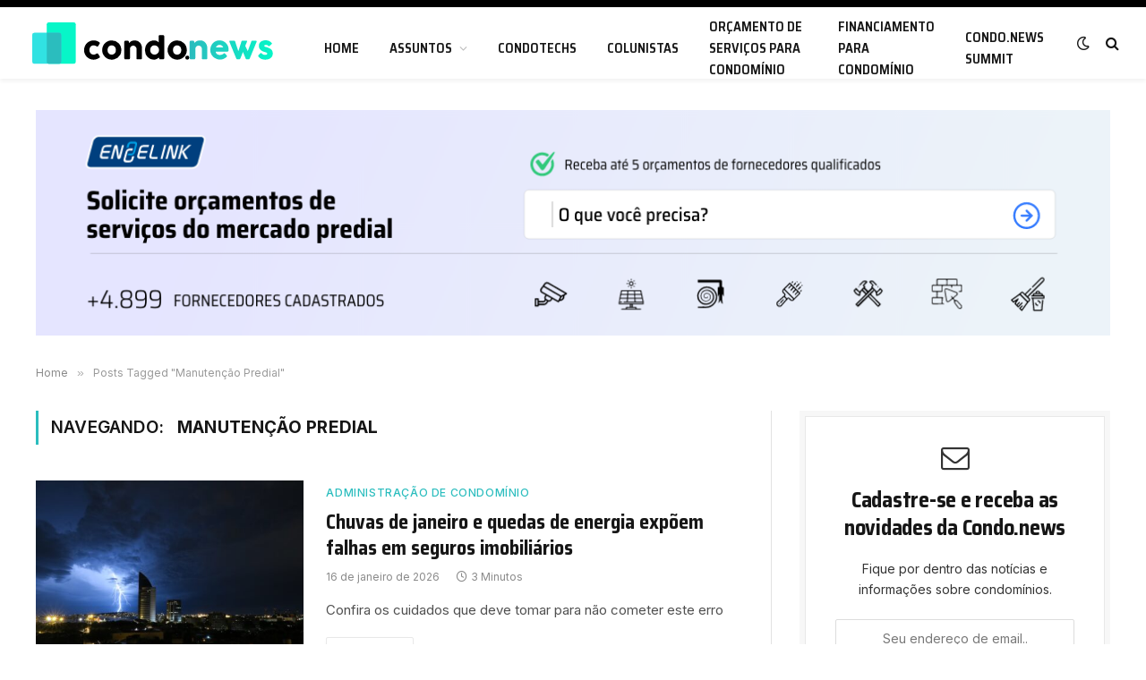

--- FILE ---
content_type: text/html; charset=UTF-8
request_url: https://condo.news/tag/manutencao-predial/
body_size: 65732
content:
<!DOCTYPE html>
<html lang="pt-BR" class="s-light site-s-light">

<head>

	<meta charset="UTF-8" />
	<meta name="viewport" content="width=device-width, initial-scale=1" />
	<title>Manutenção Predial &#8211; Condo.news</title><link rel="preload" as="font" href="https://condo.news/wp-content/themes/condonews/css/icons/fonts/ts-icons.woff2?v2.2" type="font/woff2" crossorigin="anonymous" />
<meta name='robots' content='max-image-preview:large' />
<link rel='dns-prefetch' href='//maxcdn.bootstrapcdn.com' />
<link rel='dns-prefetch' href='//fonts.googleapis.com' />
<link rel='dns-prefetch' href='//s.w.org' />
<link rel="alternate" type="application/rss+xml" title="Feed para Condo.news &raquo;" href="https://condo.news/feed/" />
<link rel="alternate" type="application/rss+xml" title="Feed de comentários para Condo.news &raquo;" href="https://condo.news/comments/feed/" />
<link rel="alternate" type="application/rss+xml" title="Feed de tag para Condo.news &raquo; Manutenção Predial" href="https://condo.news/tag/manutencao-predial/feed/" />
<link rel="alternate" type="application/rss+xml" title="Condo.news &raquo; Stories Feed" href="https://condo.news/web-stories/feed/">		<script type="text/javascript">
			window._wpemojiSettings = {"baseUrl":"https:\/\/s.w.org\/images\/core\/emoji\/13.1.0\/72x72\/","ext":".png","svgUrl":"https:\/\/s.w.org\/images\/core\/emoji\/13.1.0\/svg\/","svgExt":".svg","source":{"concatemoji":"https:\/\/condo.news\/wp-includes\/js\/wp-emoji-release.min.js?ver=5.8.3"}};
			!function(e,a,t){var n,r,o,i=a.createElement("canvas"),p=i.getContext&&i.getContext("2d");function s(e,t){var a=String.fromCharCode;p.clearRect(0,0,i.width,i.height),p.fillText(a.apply(this,e),0,0);e=i.toDataURL();return p.clearRect(0,0,i.width,i.height),p.fillText(a.apply(this,t),0,0),e===i.toDataURL()}function c(e){var t=a.createElement("script");t.src=e,t.defer=t.type="text/javascript",a.getElementsByTagName("head")[0].appendChild(t)}for(o=Array("flag","emoji"),t.supports={everything:!0,everythingExceptFlag:!0},r=0;r<o.length;r++)t.supports[o[r]]=function(e){if(!p||!p.fillText)return!1;switch(p.textBaseline="top",p.font="600 32px Arial",e){case"flag":return s([127987,65039,8205,9895,65039],[127987,65039,8203,9895,65039])?!1:!s([55356,56826,55356,56819],[55356,56826,8203,55356,56819])&&!s([55356,57332,56128,56423,56128,56418,56128,56421,56128,56430,56128,56423,56128,56447],[55356,57332,8203,56128,56423,8203,56128,56418,8203,56128,56421,8203,56128,56430,8203,56128,56423,8203,56128,56447]);case"emoji":return!s([10084,65039,8205,55357,56613],[10084,65039,8203,55357,56613])}return!1}(o[r]),t.supports.everything=t.supports.everything&&t.supports[o[r]],"flag"!==o[r]&&(t.supports.everythingExceptFlag=t.supports.everythingExceptFlag&&t.supports[o[r]]);t.supports.everythingExceptFlag=t.supports.everythingExceptFlag&&!t.supports.flag,t.DOMReady=!1,t.readyCallback=function(){t.DOMReady=!0},t.supports.everything||(n=function(){t.readyCallback()},a.addEventListener?(a.addEventListener("DOMContentLoaded",n,!1),e.addEventListener("load",n,!1)):(e.attachEvent("onload",n),a.attachEvent("onreadystatechange",function(){"complete"===a.readyState&&t.readyCallback()})),(n=t.source||{}).concatemoji?c(n.concatemoji):n.wpemoji&&n.twemoji&&(c(n.twemoji),c(n.wpemoji)))}(window,document,window._wpemojiSettings);
		</script>
		<style type="text/css">
img.wp-smiley,
img.emoji {
	display: inline !important;
	border: none !important;
	box-shadow: none !important;
	height: 1em !important;
	width: 1em !important;
	margin: 0 .07em !important;
	vertical-align: -0.1em !important;
	background: none !important;
	padding: 0 !important;
}
</style>
	<link rel='stylesheet' id='wp-block-library-css'  href='https://condo.news/wp-includes/css/dist/block-library/style.min.css?ver=5.8.3' type='text/css' media='all' />
<link rel='stylesheet' id='wp-components-css'  href='https://condo.news/wp-includes/css/dist/components/style.min.css?ver=5.8.3' type='text/css' media='all' />
<link rel='stylesheet' id='wp-block-editor-css'  href='https://condo.news/wp-includes/css/dist/block-editor/style.min.css?ver=5.8.3' type='text/css' media='all' />
<link rel='stylesheet' id='wp-nux-css'  href='https://condo.news/wp-includes/css/dist/nux/style.min.css?ver=5.8.3' type='text/css' media='all' />
<link rel='stylesheet' id='wp-reusable-blocks-css'  href='https://condo.news/wp-includes/css/dist/reusable-blocks/style.min.css?ver=5.8.3' type='text/css' media='all' />
<link rel='stylesheet' id='wp-editor-css'  href='https://condo.news/wp-includes/css/dist/editor/style.min.css?ver=5.8.3' type='text/css' media='all' />
<link rel='stylesheet' id='bicb-carousel-style-css'  href='https://condo.news/wp-content/plugins/b-carousel-block/dist/style.css?ver=1.0.0' type='text/css' media='all' />
<link rel='stylesheet' id='sab_font-awesome-css'  href='//maxcdn.bootstrapcdn.com/font-awesome/4.7.0/css/font-awesome.min.css?ver=5.8.3' type='text/css' media='all' />
<link rel='stylesheet' id='sab_custom_css-css'  href='https://condo.news/wp-content/plugins/simple-author-bio/includes/../css/style.css?ver=5.8.3' type='text/css' media='all' />
<link rel='stylesheet' id='smartmag-core-css'  href='https://condo.news/wp-content/themes/condonews/style.css?ver=6.0.0' type='text/css' media='all' />
<style id='smartmag-core-inline-css' type='text/css'>
:root { --c-main: #2bbdbe;
--c-main-rgb: 43,189,190;
--text-font: "Inter", system-ui, -apple-system, "Segoe UI", Arial, sans-serif;
--body-font: "Inter", system-ui, -apple-system, "Segoe UI", Arial, sans-serif;
--ui-font: "Inter", system-ui, -apple-system, "Segoe UI", Arial, sans-serif;
--title-font: "Inter", system-ui, -apple-system, "Segoe UI", Arial, sans-serif;
--h-font: "Inter", system-ui, -apple-system, "Segoe UI", Arial, sans-serif;
--title-font: "Saira Semi Condensed", system-ui, -apple-system, "Segoe UI", Arial, sans-serif;
--h-font: "Saira Semi Condensed", system-ui, -apple-system, "Segoe UI", Arial, sans-serif; }
.post-title:not(._) { font-size: 22px; }
.smart-head-main { --c-shadow: rgba(0,0,0,0.05); }
.smart-head-main .smart-head-top { --head-h: 8px; }
.smart-head-main .smart-head-mid { --head-h: 80px; }
.smart-head-main .smart-head-bot { border-top-width: 0px; }
.navigation { font-family: "Saira Semi Condensed", system-ui, -apple-system, "Segoe UI", Arial, sans-serif; }
.navigation-main .menu > li > a { text-transform: uppercase; }
.smart-head-main .spc-social { --c-spc-social-hov: #f2f2f2; --spc-social-space: 5px; }
.lower-footer .inner { padding-top: 5px; padding-bottom: 25px; }
.block-head .heading { font-family: "Saira Semi Condensed", system-ui, -apple-system, "Segoe UI", Arial, sans-serif; }
.block-head-c .heading { font-size: 22px; }
.post-content h2 { font-size: 24px; }
.post-content h3 { font-size: 18px; }
.post-content h4 { font-size: 16px; }


</style>
<link rel='stylesheet' id='magnific-popup-css'  href='https://condo.news/wp-content/themes/condonews/css/lightbox.css?ver=6.0.0' type='text/css' media='all' />
<link rel='stylesheet' id='smartmag-icons-css'  href='https://condo.news/wp-content/themes/condonews/css/icons/icons.css?ver=6.0.0' type='text/css' media='all' />
<link rel='stylesheet' id='smartmag-gfonts-custom-css'  href='https://fonts.googleapis.com/css?family=Inter%3A400%2C500%2C600%2C700%7CSaira+Semi+Condensed%3A400%2C500%2C600%2C700' type='text/css' media='all' />
<script type='text/javascript' src='https://condo.news/wp-includes/js/dist/vendor/lodash.min.js?ver=4.17.19' id='lodash-js'></script>
<script type='text/javascript' id='lodash-js-after'>
window.lodash = _.noConflict();
</script>
<script type='text/javascript' src='https://condo.news/wp-includes/js/dist/vendor/regenerator-runtime.min.js?ver=0.13.7' id='regenerator-runtime-js'></script>
<script type='text/javascript' src='https://condo.news/wp-includes/js/dist/vendor/wp-polyfill.min.js?ver=3.15.0' id='wp-polyfill-js'></script>
<script type='text/javascript' src='https://condo.news/wp-includes/js/dist/vendor/react.min.js?ver=16.13.1' id='react-js'></script>
<script type='text/javascript' src='https://condo.news/wp-includes/js/dist/vendor/react-dom.min.js?ver=16.13.1' id='react-dom-js'></script>
<script type='text/javascript' src='https://condo.news/wp-includes/js/dist/escape-html.min.js?ver=dcba9e40e8782c7d5883426934834b3e' id='wp-escape-html-js'></script>
<script type='text/javascript' src='https://condo.news/wp-includes/js/dist/element.min.js?ver=43a121e875f299c637e1115581bee905' id='wp-element-js'></script>
<script type='text/javascript' src='https://condo.news/wp-content/plugins/b-carousel-block/assets/js/swiper.min.js?ver=8.1.4' id='swiperJS-js'></script>
<script type='text/javascript' src='https://condo.news/wp-includes/js/dist/hooks.min.js?ver=a7edae857aab69d69fa10d5aef23a5de' id='wp-hooks-js'></script>
<script type='text/javascript' src='https://condo.news/wp-includes/js/dist/i18n.min.js?ver=5f1269854226b4dd90450db411a12b79' id='wp-i18n-js'></script>
<script type='text/javascript' id='wp-i18n-js-after'>
wp.i18n.setLocaleData( { 'text direction\u0004ltr': [ 'ltr' ] } );
</script>
<script type='text/javascript' id='bicb-carousel-script-js-translations'>
( function( domain, translations ) {
	var localeData = translations.locale_data[ domain ] || translations.locale_data.messages;
	localeData[""].domain = domain;
	wp.i18n.setLocaleData( localeData, domain );
} )( "carousel-block", { "locale_data": { "messages": { "": {} } } } );
</script>
<script type='text/javascript' src='https://condo.news/wp-content/plugins/b-carousel-block/dist/script.js?ver=1.0.0' id='bicb-carousel-script-js'></script>
<script type='text/javascript' src='https://condo.news/wp-includes/js/jquery/jquery.min.js?ver=3.6.0' id='jquery-core-js'></script>
<script type='text/javascript' src='https://condo.news/wp-includes/js/jquery/jquery-migrate.min.js?ver=3.3.2' id='jquery-migrate-js'></script>
<link rel="https://api.w.org/" href="https://condo.news/wp-json/" /><link rel="alternate" type="application/json" href="https://condo.news/wp-json/wp/v2/tags/72" /><link rel="EditURI" type="application/rsd+xml" title="RSD" href="https://condo.news/xmlrpc.php?rsd" />
<link rel="wlwmanifest" type="application/wlwmanifest+xml" href="https://condo.news/wp-includes/wlwmanifest.xml" /> 
<meta name="generator" content="WordPress 5.8.3" />

<!-- This site is using AdRotate v5.8.21 to display their advertisements - https://ajdg.solutions/ -->
<!-- AdRotate CSS -->
<style type="text/css" media="screen">
	.g { margin:0px; padding:0px; overflow:hidden; line-height:1; zoom:1; }
	.g img { height:auto; }
	.g-col { position:relative; float:left; }
	.g-col:first-child { margin-left: 0; }
	.g-col:last-child { margin-right: 0; }
	@media only screen and (max-width: 480px) {
		.g-col, .g-dyn, .g-single { width:100%; margin-left:0; margin-right:0; }
	}
</style>
<!-- /AdRotate CSS -->

<meta name="generator" content="Custom Login v3.2.13" />
<!-- Google Tag Manager -->
<script>(function(w,d,s,l,i){w[l]=w[l]||[];w[l].push({'gtm.start':
new Date().getTime(),event:'gtm.js'});var f=d.getElementsByTagName(s)[0],
j=d.createElement(s),dl=l!='dataLayer'?'&l='+l:'';j.async=true;j.src=
'https://www.googletagmanager.com/gtm.js?id='+i+dl;f.parentNode.insertBefore(j,f);
})(window,document,'script','dataLayer','GTM-MSX29D7');</script>
<!-- End Google Tag Manager -->
		<script>
		var BunyadSchemeKey = 'bunyad-scheme';
		(() => {
			const d = document.documentElement;
			const c = d.classList;
			const scheme = localStorage.getItem(BunyadSchemeKey);
			if (scheme) {
				d.dataset.origClass = c;
				scheme === 'dark' ? c.remove('s-light', 'site-s-light') : c.remove('s-dark', 'site-s-dark');
				c.add('site-s-' + scheme, 's-' + scheme);
			}
		})();
		</script>
		<link rel="icon" href="https://condo.news/wp-content/uploads/2021/11/cropped-favicon-32x32.png" sizes="32x32" />
<link rel="icon" href="https://condo.news/wp-content/uploads/2021/11/cropped-favicon-192x192.png" sizes="192x192" />
<link rel="apple-touch-icon" href="https://condo.news/wp-content/uploads/2021/11/cropped-favicon-180x180.png" />
<meta name="msapplication-TileImage" content="https://condo.news/wp-content/uploads/2021/11/cropped-favicon-270x270.png" />
		<style type="text/css" id="wp-custom-css">
			.navigation .menu, .navigation .menu li {
	margin-top: 3px;
}

.navigation .menu ul, .navigation .menu .sub-menu {
	margin-top: -6px;
}		</style>
		

</head>

<body class="archive tag tag-manutencao-predial tag-72 right-sidebar has-lb has-lb-sm has-sb-sep layout-normal elementor-default elementor-kit-6">

<!-- Google Tag Manager (noscript) -->
<noscript><iframe src="https://www.googletagmanager.com/ns.html?id=GTM-MSX29D7"
height="0" width="0" style="display:none;visibility:hidden"></iframe></noscript>
<!-- End Google Tag Manager (noscript) -->

<div class="main-wrap">

	
<div class="off-canvas-backdrop"></div>
<div class="mobile-menu-container off-canvas" id="off-canvas">

	<div class="off-canvas-head">
		<a href="#" class="close"><i class="tsi tsi-times"></i></a>

		<div class="ts-logo">
					</div>
	</div>

	<div class="off-canvas-content">

					<ul class="mobile-menu"></ul>
		
		
		
		<div class="spc-social spc-social-b smart-head-social">
		
			
				<a href="https://www.facebook.com/condonewsbr" class="link s-facebook" target="_blank" rel="noopener">
					<i class="icon tsi tsi-facebook"></i>
					<span class="visuallyhidden">Facebook</span>
				</a>
									
			
				<a href="https://twitter.com/condonewsbr" class="link s-twitter" target="_blank" rel="noopener">
					<i class="icon tsi tsi-twitter"></i>
					<span class="visuallyhidden">Twitter</span>
				</a>
									
			
				<a href="https://instagram.com/condonewsbr" class="link s-instagram" target="_blank" rel="noopener">
					<i class="icon tsi tsi-instagram"></i>
					<span class="visuallyhidden">Instagram</span>
				</a>
									
			
		</div>

		
	</div>

</div>
<div class="smart-head smart-head-a smart-head-main" id="smart-head" data-sticky="auto" data-sticky-type="smart">
	
	<div class="smart-head-row smart-head-top s-dark smart-head-row-full">

		<div class="inner full">

							
				<div class="items items-left ">
								</div>

							
				<div class="items items-center empty">
								</div>

							
				<div class="items items-right empty">
								</div>

						
		</div>
	</div>

	
	<div class="smart-head-row smart-head-mid is-light smart-head-row-full">

		<div class="inner full">

							
				<div class="items items-left ">
					<a href="https://condo.news/" title="Condo.news" rel="home" class="logo-link ts-logo">
		<span>
			
				
											<img src="https://condo.news/wp-content/uploads/2022/02/logo_condo_21.svg" class="logo-image logo-image-dark" alt="Condo.news" />
					
					<img src="https://condo.news/wp-content/uploads/2022/02/logo_pb.svg" class="logo-image" alt="Condo.news" />

									 
					</span>
	</a>	<div class="nav-wrap">
		<nav class="navigation navigation-main nav-hov-a">
			<ul id="menu-main-menu" class="menu"><li id="menu-item-1881" class="menu-item menu-item-type-post_type menu-item-object-page menu-item-home menu-item-1881"><a href="https://condo.news/">Home</a></li>
<li id="menu-item-1882" class="menu-item menu-item-type-custom menu-item-object-custom menu-item-has-children menu-item-1882"><a href="#">Assuntos</a>
<ul class="sub-menu">
	<li id="menu-item-1887" class="menu-item menu-item-type-taxonomy menu-item-object-category menu-cat-1 menu-item-1887"><a href="https://condo.news/category/institucional/">Institucional</a></li>
	<li id="menu-item-1889" class="menu-item menu-item-type-taxonomy menu-item-object-category menu-cat-5 menu-item-1889"><a href="https://condo.news/category/noticias-do-mercado/">Notícias do Mercado</a></li>
	<li id="menu-item-1888" class="menu-item menu-item-type-taxonomy menu-item-object-category menu-cat-2 menu-item-1888"><a href="https://condo.news/category/manutencao-predial/">Manutenção Predial</a></li>
	<li id="menu-item-1885" class="menu-item menu-item-type-taxonomy menu-item-object-category menu-cat-4 menu-item-1885"><a href="https://condo.news/category/financas/">Finanças</a></li>
	<li id="menu-item-1886" class="menu-item menu-item-type-taxonomy menu-item-object-category menu-cat-3 menu-item-1886"><a href="https://condo.news/category/inovacao-e-tecnologia/">Inovação e Tecnologia</a></li>
	<li id="menu-item-1883" class="menu-item menu-item-type-taxonomy menu-item-object-category menu-cat-19 menu-item-1883"><a href="https://condo.news/category/administracao-de-condominio/">Administração de Condomínio</a></li>
	<li id="menu-item-1884" class="menu-item menu-item-type-taxonomy menu-item-object-category menu-cat-20 menu-item-1884"><a href="https://condo.news/category/direito-condominial/">Direito Condominial</a></li>
	<li id="menu-item-1890" class="menu-item menu-item-type-taxonomy menu-item-object-category menu-cat-21 menu-item-1890"><a href="https://condo.news/category/vida-de-sindico/">Vida de síndico</a></li>
	<li id="menu-item-1891" class="menu-item menu-item-type-taxonomy menu-item-object-category menu-cat-22 menu-item-1891"><a href="https://condo.news/category/vida-em-condominio/">Vida em condomínio</a></li>
</ul>
</li>
<li id="menu-item-2565" class="menu-item menu-item-type-taxonomy menu-item-object-category menu-cat-169 menu-item-2565"><a href="https://condo.news/category/inovacao-e-tecnologia/condotechs/">Condotechs</a></li>
<li id="menu-item-2225" class="menu-item menu-item-type-taxonomy menu-item-object-post_tag menu-item-2225"><a href="https://condo.news/tag/colunistas/">Colunistas</a></li>
<li id="menu-item-1892" class="menu-item menu-item-type-custom menu-item-object-custom menu-item-1892"><a href="https://engelink.com.br/rede-de-perfis/?utm_source=condonews&#038;utm_medium=menu">Orçamento de serviços para condomínio</a></li>
<li id="menu-item-1893" class="menu-item menu-item-type-custom menu-item-object-custom menu-item-1893"><a rel="nofollow" href="https://www.cashme.com.br/condo/?utm_source=condonews&#038;utm_medium=menu">Financiamento para condomínio</a></li>
<li id="menu-item-2809" class="menu-item menu-item-type-taxonomy menu-item-object-category menu-cat-701 menu-item-2809"><a href="https://condo.news/category/summit/">Condo.News Summit</a></li>
</ul>		</nav>
	</div>
				</div>

							
				<div class="items items-center empty">
								</div>

							
				<div class="items items-right ">
				
<div class="scheme-switcher has-icon-only">
	<a href="#" class="toggle is-icon toggle-dark" title="Mude para o design escuro - mais fácil para os olhos.">
		<i class="icon tsi tsi-moon"></i>
	</a>
	<a href="#" class="toggle is-icon toggle-light" title="Mude para Light Design.">
		<i class="icon tsi tsi-bright"></i>
	</a>
</div>

	<a href="#" class="search-icon has-icon-only is-icon" title="Buscar">
		<i class="tsi tsi-search"></i>
	</a>

				</div>

						
		</div>
	</div>

	</div>
<div class="smart-head smart-head-a smart-head-mobile" id="smart-head-mobile" data-sticky="mid" data-sticky-type>
	
	<div class="smart-head-row smart-head-mid smart-head-row-3 is-light smart-head-row-full">

		<div class="inner wrap">

							
				<div class="items items-left ">
				
<button class="offcanvas-toggle has-icon" type="button" aria-label="Nenu">
	<span class="hamburger-icon hamburger-icon-a">
		<span class="inner"></span>
	</span>
</button>				</div>

							
				<div class="items items-center ">
					<a href="https://condo.news/" title="Condo.news" rel="home" class="logo-link ts-logo">
		<span>
			
				
											<img src="https://condo.news/wp-content/uploads/2022/02/logo_condo_21.svg" class="logo-image logo-image-dark" alt="Condo.news" />
					
					<img src="https://condo.news/wp-content/uploads/2022/02/logo_pb.svg" class="logo-image" alt="Condo.news" />

									 
					</span>
	</a>				</div>

							
				<div class="items items-right ">
				
<div class="scheme-switcher has-icon-only">
	<a href="#" class="toggle is-icon toggle-dark" title="Mude para o design escuro - mais fácil para os olhos.">
		<i class="icon tsi tsi-moon"></i>
	</a>
	<a href="#" class="toggle is-icon toggle-light" title="Mude para Light Design.">
		<i class="icon tsi tsi-bright"></i>
	</a>
</div>

	<a href="#" class="search-icon has-icon-only is-icon" title="Buscar">
		<i class="tsi tsi-search"></i>
	</a>

				</div>

						
		</div>
	</div>

	</div><div class="a-wrap a-wrap-base a-wrap-2"> <div class="g g-1"><div class="g-single a-4"><a class="gofollow" data-track="NCwxLDEsNjA=" href="https://engelink.com.br/rede-de-perfis/?utm_source=condonews&utm_medium=post" target="_blank">
<img src="https://condo.news/wp-content/uploads/2021/12/banner_engelink_h_01.png" width="1200" height="250" alt="Engelink" />
</a></div></div></div>
<nav class="breadcrumbs is-full-width breadcrumbs-a" id="breadcrumb"><div class="inner ts-contain "><span><a href="https://condo.news/"><span>Home</span></a></span><span class="delim">&raquo;</span><span class="current">Posts Tagged &quot;Manutenção Predial&quot;</span></div></nav>
<div class="main ts-contain cf right-sidebar">
			<div class="ts-row">
			<div class="col-8 main-content">

							<h1 class="archive-heading">
					Navegando: <span>Manutenção Predial</span>				</h1>
						
					
							
					<section class="block-wrap block-posts-list mb-none" data-id="1">

				
			<div class="block-content">
					
	<div class="loop loop-list loop-sep loop-list-sep grid grid-1 md:grid-1 sm:grid-1">

				
			
<article class="l-post  m-pos-left list-post">

	
			<div class="media">

		
			<a href="https://condo.news/manutencao-predial/chuvas-de-janeiro-e-quedas-de-energia-expoem-falhas-em-seguros-imobiliarios/" class="image-link media-ratio ratio-3-2" title="Chuvas de janeiro e quedas de energia expõem falhas em seguros imobiliários"><span data-bgsrc="https://condo.news/wp-content/uploads/2026/01/tempestade-predio-condonews-450x300.jpg" class="img bg-cover wp-post-image attachment-bunyad-medium size-bunyad-medium lazyload" data-bgset="https://condo.news/wp-content/uploads/2026/01/tempestade-predio-condonews-450x300.jpg 450w, https://condo.news/wp-content/uploads/2026/01/tempestade-predio-condonews-300x200.jpg 300w, https://condo.news/wp-content/uploads/2026/01/tempestade-predio-condonews-150x100.jpg 150w, https://condo.news/wp-content/uploads/2026/01/tempestade-predio-condonews.jpg 640w" data-sizes="(max-width: 303px) 100vw, 303px"></span></a>			
			
			
			
		
		</div>
	

	
		<div class="content">

			<div class="post-meta post-meta-a has-below"><div class="post-meta-items meta-above"><span class="meta-item post-cat">
						
						<a href="https://condo.news/category/administracao-de-condominio/" class="category term-color-19" rel="category">Administração de Condomínio</a>
					</span>
					</div><h2 class="is-title post-title"><a href="https://condo.news/manutencao-predial/chuvas-de-janeiro-e-quedas-de-energia-expoem-falhas-em-seguros-imobiliarios/">Chuvas de janeiro e quedas de energia expõem falhas em seguros imobiliários</a></h2><div class="post-meta-items meta-below"><span class="meta-item has-next-icon date"><span class="date-link"><time class="post-date" datetime="2026-01-16T06:56:00-03:00">16 de janeiro de 2026</time></span></span><span class="meta-item read-time has-icon"><i class="tsi tsi-clock"></i>3 Minutos</span></div></div>			
						
				<div class="excerpt">
					<p>Confira os cuidados que deve tomar para não cometer este erro</p>
				</div>
			
			
			
				<a href="https://condo.news/manutencao-predial/chuvas-de-janeiro-e-quedas-de-energia-expoem-falhas-em-seguros-imobiliarios/" class="read-more-link read-more-btn ts-button ts-button-alt">
					Leia mais				</a>

			
		</div>

	
</article>
				
			
<article class="l-post  m-pos-left list-post">

	
			<div class="media">

		
			<a href="https://condo.news/manutencao-predial/cloud-dancer-cor-do-ano-2026-para-o-seu-condominio/" class="image-link media-ratio ratio-3-2" title="Cloud Dancer: cor do ano 2026 para o seu condomínio"><span data-bgsrc="https://condo.news/wp-content/uploads/2026/01/Cloud-dancer_condonews-450x321.jpg" class="img bg-cover wp-post-image attachment-bunyad-medium size-bunyad-medium lazyload" data-bgset="https://condo.news/wp-content/uploads/2026/01/Cloud-dancer_condonews-450x321.jpg 450w, https://condo.news/wp-content/uploads/2026/01/Cloud-dancer_condonews-300x214.jpg 300w, https://condo.news/wp-content/uploads/2026/01/Cloud-dancer_condonews-768x549.jpg 768w, https://condo.news/wp-content/uploads/2026/01/Cloud-dancer_condonews-150x107.jpg 150w, https://condo.news/wp-content/uploads/2026/01/Cloud-dancer_condonews.jpg 875w" data-sizes="(max-width: 303px) 100vw, 303px"></span></a>			
			
			
			
		
		</div>
	

	
		<div class="content">

			<div class="post-meta post-meta-a has-below"><div class="post-meta-items meta-above"><span class="meta-item post-cat">
						
						<a href="https://condo.news/category/manutencao-predial/" class="category term-color-2" rel="category">Manutenção Predial</a>
					</span>
					</div><h2 class="is-title post-title"><a href="https://condo.news/manutencao-predial/cloud-dancer-cor-do-ano-2026-para-o-seu-condominio/">Cloud Dancer: cor do ano 2026 para o seu condomínio</a></h2><div class="post-meta-items meta-below"><span class="meta-item has-next-icon date"><span class="date-link"><time class="post-date" datetime="2026-01-14T13:53:38-03:00">14 de janeiro de 2026</time></span></span><span class="meta-item read-time has-icon"><i class="tsi tsi-clock"></i>3 Minutos</span></div></div>			
						
				<div class="excerpt">
					<p>Confira como essa cor deve ser aplicada  para revigorar as áreas comuns do seu condomínio</p>
				</div>
			
			
			
				<a href="https://condo.news/manutencao-predial/cloud-dancer-cor-do-ano-2026-para-o-seu-condominio/" class="read-more-link read-more-btn ts-button ts-button-alt">
					Leia mais				</a>

			
		</div>

	
</article>
				
			
<article class="l-post  m-pos-left list-post">

	
			<div class="media">

		
			<a href="https://condo.news/manutencao-predial/manutencao-preventiva-como-escudo-estrategico-contra-as-chuvas-de-verao/" class="image-link media-ratio ratio-3-2" title="Manutenção preventiva como escudo estratégico contra as chuvas de verão"><span data-bgsrc="https://condo.news/wp-content/uploads/2023/11/condonews-Limpeza-e-manutencao-gestao-de-facilities-permite-melhorias-no-dia-a-dia-dos-condominios-450x254.jpg" class="img bg-cover wp-post-image attachment-bunyad-medium size-bunyad-medium lazyload" data-bgset="https://condo.news/wp-content/uploads/2023/11/condonews-Limpeza-e-manutencao-gestao-de-facilities-permite-melhorias-no-dia-a-dia-dos-condominios-450x254.jpg 450w, https://condo.news/wp-content/uploads/2023/11/condonews-Limpeza-e-manutencao-gestao-de-facilities-permite-melhorias-no-dia-a-dia-dos-condominios-1024x577.jpg 1024w, https://condo.news/wp-content/uploads/2023/11/condonews-Limpeza-e-manutencao-gestao-de-facilities-permite-melhorias-no-dia-a-dia-dos-condominios-768x433.jpg 768w, https://condo.news/wp-content/uploads/2023/11/condonews-Limpeza-e-manutencao-gestao-de-facilities-permite-melhorias-no-dia-a-dia-dos-condominios-1200x676.jpg 1200w, https://condo.news/wp-content/uploads/2023/11/condonews-Limpeza-e-manutencao-gestao-de-facilities-permite-melhorias-no-dia-a-dia-dos-condominios.jpg 1230w" data-sizes="(max-width: 303px) 100vw, 303px"></span></a>			
			
			
			
		
		</div>
	

	
		<div class="content">

			<div class="post-meta post-meta-a has-below"><div class="post-meta-items meta-above"><span class="meta-item post-cat">
						
						<a href="https://condo.news/category/manutencao-predial/" class="category term-color-2" rel="category">Manutenção Predial</a>
					</span>
					</div><h2 class="is-title post-title"><a href="https://condo.news/manutencao-predial/manutencao-preventiva-como-escudo-estrategico-contra-as-chuvas-de-verao/">Manutenção preventiva como escudo estratégico contra as chuvas de verão</a></h2><div class="post-meta-items meta-below"><span class="meta-item has-next-icon date"><span class="date-link"><time class="post-date" datetime="2026-01-07T00:11:00-03:00">7 de janeiro de 2026</time></span></span><span class="meta-item read-time has-icon"><i class="tsi tsi-clock"></i>3 Minutos</span></div></div>			
						
				<div class="excerpt">
					<p>Confira os cuidados preventivos para essa estação</p>
				</div>
			
			
			
				<a href="https://condo.news/manutencao-predial/manutencao-preventiva-como-escudo-estrategico-contra-as-chuvas-de-verao/" class="read-more-link read-more-btn ts-button ts-button-alt">
					Leia mais				</a>

			
		</div>

	
</article>
				
			
<article class="l-post  m-pos-left list-post">

	
			<div class="media">

		
			<a href="https://condo.news/manutencao-predial/biofilia-e-paisagismo-em-condominios-natureza-como-qualidade-de-vida/" class="image-link media-ratio ratio-3-2" title="Biofilia e paisagismo em condomínios: natureza como qualidade de vida"><span data-bgsrc="https://condo.news/wp-content/uploads/2025/12/paisagismo_biofilia_condonews-450x300.jpg" class="img bg-cover wp-post-image attachment-bunyad-medium size-bunyad-medium lazyload" data-bgset="https://condo.news/wp-content/uploads/2025/12/paisagismo_biofilia_condonews-450x300.jpg 450w, https://condo.news/wp-content/uploads/2025/12/paisagismo_biofilia_condonews-300x200.jpg 300w, https://condo.news/wp-content/uploads/2025/12/paisagismo_biofilia_condonews-768x512.jpg 768w, https://condo.news/wp-content/uploads/2025/12/paisagismo_biofilia_condonews-150x100.jpg 150w, https://condo.news/wp-content/uploads/2025/12/paisagismo_biofilia_condonews.jpg 1000w" data-sizes="(max-width: 303px) 100vw, 303px"></span></a>			
			
			
			
		
		</div>
	

	
		<div class="content">

			<div class="post-meta post-meta-a has-below"><div class="post-meta-items meta-above"><span class="meta-item post-cat">
						
						<a href="https://condo.news/category/manutencao-predial/" class="category term-color-2" rel="category">Manutenção Predial</a>
					</span>
					</div><h2 class="is-title post-title"><a href="https://condo.news/manutencao-predial/biofilia-e-paisagismo-em-condominios-natureza-como-qualidade-de-vida/">Biofilia e paisagismo em condomínios: natureza como qualidade de vida</a></h2><div class="post-meta-items meta-below"><span class="meta-item has-next-icon date"><span class="date-link"><time class="post-date" datetime="2026-01-04T00:16:00-03:00">4 de janeiro de 2026</time></span></span><span class="meta-item read-time has-icon"><i class="tsi tsi-clock"></i>3 Minutos</span></div></div>			
						
				<div class="excerpt">
					<p>Confira como colocar mais verde na vida condominial</p>
				</div>
			
			
			
				<a href="https://condo.news/manutencao-predial/biofilia-e-paisagismo-em-condominios-natureza-como-qualidade-de-vida/" class="read-more-link read-more-btn ts-button ts-button-alt">
					Leia mais				</a>

			
		</div>

	
</article>
				
			
<article class="l-post  m-pos-left list-post">

	
			<div class="media">

		
			<a href="https://condo.news/manutencao-predial/condominios-se-preparam-para-alta-demanda-nas-piscinas-e-areas-de-lazer/" class="image-link media-ratio ratio-3-2" title="Condomínios se preparam para alta demanda nas piscinas e áreas de lazer"><span data-bgsrc="https://condo.news/wp-content/uploads/2023/12/condonews-piscina-segura-para-criancas-450x254.jpg" class="img bg-cover wp-post-image attachment-bunyad-medium size-bunyad-medium lazyload" data-bgset="https://condo.news/wp-content/uploads/2023/12/condonews-piscina-segura-para-criancas-450x254.jpg 450w, https://condo.news/wp-content/uploads/2023/12/condonews-piscina-segura-para-criancas-1024x577.jpg 1024w, https://condo.news/wp-content/uploads/2023/12/condonews-piscina-segura-para-criancas-768x433.jpg 768w, https://condo.news/wp-content/uploads/2023/12/condonews-piscina-segura-para-criancas-1200x676.jpg 1200w, https://condo.news/wp-content/uploads/2023/12/condonews-piscina-segura-para-criancas.jpg 1230w" data-sizes="(max-width: 303px) 100vw, 303px"></span></a>			
			
			
			
		
		</div>
	

	
		<div class="content">

			<div class="post-meta post-meta-a has-below"><div class="post-meta-items meta-above"><span class="meta-item post-cat">
						
						<a href="https://condo.news/category/manutencao-predial/" class="category term-color-2" rel="category">Manutenção Predial</a>
					</span>
					</div><h2 class="is-title post-title"><a href="https://condo.news/manutencao-predial/condominios-se-preparam-para-alta-demanda-nas-piscinas-e-areas-de-lazer/">Condomínios se preparam para alta demanda nas piscinas e áreas de lazer</a></h2><div class="post-meta-items meta-below"><span class="meta-item has-next-icon date"><span class="date-link"><time class="post-date" datetime="2026-01-03T00:50:00-03:00">3 de janeiro de 2026</time></span></span><span class="meta-item read-time has-icon"><i class="tsi tsi-clock"></i>2 Minutos</span></div></div>			
						
				<div class="excerpt">
					<p>Confira os cuidados necessários para curtir o verão com bastante água</p>
				</div>
			
			
			
				<a href="https://condo.news/manutencao-predial/condominios-se-preparam-para-alta-demanda-nas-piscinas-e-areas-de-lazer/" class="read-more-link read-more-btn ts-button ts-button-alt">
					Leia mais				</a>

			
		</div>

	
</article>
				
			
<article class="l-post  m-pos-left list-post">

	
			<div class="media">

		
			<a href="https://condo.news/manutencao-predial/amanco-wavin-da-dicas-para-manter-a-casa-longe-de-problemas-hidraulicos/" class="image-link media-ratio ratio-3-2" title="Amanco Wavin dá dicas para manter a casa longe de problemas hidráulicos"><span data-bgsrc="https://condo.news/wp-content/uploads/2025/12/problemas-hidraulicos_encamento_condonews-450x300.jpg" class="img bg-cover wp-post-image attachment-bunyad-medium size-bunyad-medium lazyload" data-bgset="https://condo.news/wp-content/uploads/2025/12/problemas-hidraulicos_encamento_condonews-450x300.jpg 450w, https://condo.news/wp-content/uploads/2025/12/problemas-hidraulicos_encamento_condonews-300x200.jpg 300w, https://condo.news/wp-content/uploads/2025/12/problemas-hidraulicos_encamento_condonews-768x511.jpg 768w, https://condo.news/wp-content/uploads/2025/12/problemas-hidraulicos_encamento_condonews-150x100.jpg 150w, https://condo.news/wp-content/uploads/2025/12/problemas-hidraulicos_encamento_condonews.jpg 1000w" data-sizes="(max-width: 303px) 100vw, 303px"></span></a>			
			
			
			
		
		</div>
	

	
		<div class="content">

			<div class="post-meta post-meta-a has-below"><div class="post-meta-items meta-above"><span class="meta-item post-cat">
						
						<a href="https://condo.news/category/manutencao-predial/" class="category term-color-2" rel="category">Manutenção Predial</a>
					</span>
					</div><h2 class="is-title post-title"><a href="https://condo.news/manutencao-predial/amanco-wavin-da-dicas-para-manter-a-casa-longe-de-problemas-hidraulicos/">Amanco Wavin dá dicas para manter a casa longe de problemas hidráulicos</a></h2><div class="post-meta-items meta-below"><span class="meta-item has-next-icon date"><span class="date-link"><time class="post-date" datetime="2025-12-23T00:03:00-03:00">23 de dezembro de 2025</time></span></span><span class="meta-item read-time has-icon"><i class="tsi tsi-clock"></i>5 Minutos</span></div></div>			
						
				<div class="excerpt">
					<p>Confira como mante a sua casa sem problemas de encanamento</p>
				</div>
			
			
			
				<a href="https://condo.news/manutencao-predial/amanco-wavin-da-dicas-para-manter-a-casa-longe-de-problemas-hidraulicos/" class="read-more-link read-more-btn ts-button ts-button-alt">
					Leia mais				</a>

			
		</div>

	
</article>
				
			
<article class="l-post  m-pos-left list-post">

	
			<div class="media">

		
			<a href="https://condo.news/noticias-do-mercado/o-que-e-coberto-nos-seguros-imobiliarios-em-casos-de-vendavais/" class="image-link media-ratio ratio-3-2" title="O que é coberto nos seguros imobiliários em casos de vendavais"><span data-bgsrc="https://condo.news/wp-content/uploads/2025/12/chuva_condonews-450x360.jpg" class="img bg-cover wp-post-image attachment-bunyad-medium size-bunyad-medium lazyload" data-bgset="https://condo.news/wp-content/uploads/2025/12/chuva_condonews-450x360.jpg 450w, https://condo.news/wp-content/uploads/2025/12/chuva_condonews-300x240.jpg 300w, https://condo.news/wp-content/uploads/2025/12/chuva_condonews.jpg 640w" data-sizes="(max-width: 303px) 100vw, 303px"></span></a>			
			
			
			
		
		</div>
	

	
		<div class="content">

			<div class="post-meta post-meta-a has-below"><div class="post-meta-items meta-above"><span class="meta-item post-cat">
						
						<a href="https://condo.news/category/administracao-de-condominio/" class="category term-color-19" rel="category">Administração de Condomínio</a>
					</span>
					</div><h2 class="is-title post-title"><a href="https://condo.news/noticias-do-mercado/o-que-e-coberto-nos-seguros-imobiliarios-em-casos-de-vendavais/">O que é coberto nos seguros imobiliários em casos de vendavais</a></h2><div class="post-meta-items meta-below"><span class="meta-item has-next-icon date"><span class="date-link"><time class="post-date" datetime="2025-12-20T00:24:00-03:00">20 de dezembro de 2025</time></span></span><span class="meta-item read-time has-icon"><i class="tsi tsi-clock"></i>3 Minutos</span></div></div>			
						
				<div class="excerpt">
					<p>Fique por dentro de como funciona a cobertura nesse tipo de situação</p>
				</div>
			
			
			
				<a href="https://condo.news/noticias-do-mercado/o-que-e-coberto-nos-seguros-imobiliarios-em-casos-de-vendavais/" class="read-more-link read-more-btn ts-button ts-button-alt">
					Leia mais				</a>

			
		</div>

	
</article>
				
			
<article class="l-post  m-pos-left list-post">

	
			<div class="media">

		
			<a href="https://condo.news/noticias-do-mercado/qual-e-a-responsabilidade-dos-condominios-em-queda-de-arvores-carros-atingidos-e-geradores-parados/" class="image-link media-ratio ratio-3-2" title="Qual é a responsabilidade dos condomínios em queda de árvores, carros atingidos e geradores parados"><span data-bgsrc="https://condo.news/wp-content/uploads/2025/12/chuva_acidente_queda-de-arvore_condonews-450x300.jpg" class="img bg-cover wp-post-image attachment-bunyad-medium size-bunyad-medium lazyload" data-bgset="https://condo.news/wp-content/uploads/2025/12/chuva_acidente_queda-de-arvore_condonews-450x300.jpg 450w, https://condo.news/wp-content/uploads/2025/12/chuva_acidente_queda-de-arvore_condonews-300x200.jpg 300w, https://condo.news/wp-content/uploads/2025/12/chuva_acidente_queda-de-arvore_condonews-150x100.jpg 150w, https://condo.news/wp-content/uploads/2025/12/chuva_acidente_queda-de-arvore_condonews.jpg 640w" data-sizes="(max-width: 303px) 100vw, 303px"></span></a>			
			
			
			
		
		</div>
	

	
		<div class="content">

			<div class="post-meta post-meta-a has-below"><div class="post-meta-items meta-above"><span class="meta-item post-cat">
						
						<a href="https://condo.news/category/administracao-de-condominio/" class="category term-color-19" rel="category">Administração de Condomínio</a>
					</span>
					</div><h2 class="is-title post-title"><a href="https://condo.news/noticias-do-mercado/qual-e-a-responsabilidade-dos-condominios-em-queda-de-arvores-carros-atingidos-e-geradores-parados/">Qual é a responsabilidade dos condomínios em queda de árvores, carros atingidos e geradores parados</a></h2><div class="post-meta-items meta-below"><span class="meta-item has-next-icon date"><span class="date-link"><time class="post-date" datetime="2025-12-18T00:36:00-03:00">18 de dezembro de 2025</time></span></span><span class="meta-item read-time has-icon"><i class="tsi tsi-clock"></i>3 Minutos</span></div></div>			
						
				<div class="excerpt">
					<p>O aumento dos vendavais e tempestades nas últimas semanas trouxe à tona dúvidas recorrentes entre moradores e síndicos: quando uma&hellip;</p>
				</div>
			
			
			
				<a href="https://condo.news/noticias-do-mercado/qual-e-a-responsabilidade-dos-condominios-em-queda-de-arvores-carros-atingidos-e-geradores-parados/" class="read-more-link read-more-btn ts-button ts-button-alt">
					Leia mais				</a>

			
		</div>

	
</article>
				
			
<article class="l-post  m-pos-left list-post">

	
			<div class="media">

		
			<a href="https://condo.news/manutencao-predial/combate-ao-efeito-ilha-de-calor-nos-condominios/" class="image-link media-ratio ratio-3-2" title="Combate ao efeito ilha de calor nos condomínios"><span data-bgsrc="https://condo.news/wp-content/uploads/2025/12/condominio-verde_sustentabilidade_condonews-450x257.png" class="img bg-cover wp-post-image attachment-bunyad-medium size-bunyad-medium lazyload" data-bgset="https://condo.news/wp-content/uploads/2025/12/condominio-verde_sustentabilidade_condonews-450x257.png 450w, https://condo.news/wp-content/uploads/2025/12/condominio-verde_sustentabilidade_condonews-1024x585.png 1024w, https://condo.news/wp-content/uploads/2025/12/condominio-verde_sustentabilidade_condonews-768x439.png 768w, https://condo.news/wp-content/uploads/2025/12/condominio-verde_sustentabilidade_condonews-1200x686.png 1200w, https://condo.news/wp-content/uploads/2025/12/condominio-verde_sustentabilidade_condonews.png 1344w" data-sizes="(max-width: 303px) 100vw, 303px"></span></a>			
			
			
			
		
		</div>
	

	
		<div class="content">

			<div class="post-meta post-meta-a has-below"><div class="post-meta-items meta-above"><span class="meta-item post-cat">
						
						<a href="https://condo.news/category/inovacao-e-tecnologia/" class="category term-color-3" rel="category">Inovação e Tecnologia</a>
					</span>
					</div><h2 class="is-title post-title"><a href="https://condo.news/manutencao-predial/combate-ao-efeito-ilha-de-calor-nos-condominios/">Combate ao efeito ilha de calor nos condomínios</a></h2><div class="post-meta-items meta-below"><span class="meta-item has-next-icon date"><span class="date-link"><time class="post-date" datetime="2025-12-16T00:28:00-03:00">16 de dezembro de 2025</time></span></span><span class="meta-item read-time has-icon"><i class="tsi tsi-clock"></i>3 Minutos</span></div></div>			
						
				<div class="excerpt">
					<p>Entenda como transformar seu condomínio e o ambiente ao redor dele</p>
				</div>
			
			
			
				<a href="https://condo.news/manutencao-predial/combate-ao-efeito-ilha-de-calor-nos-condominios/" class="read-more-link read-more-btn ts-button ts-button-alt">
					Leia mais				</a>

			
		</div>

	
</article>
				
			
<article class="l-post  m-pos-left list-post">

	
			<div class="media">

		
			<a href="https://condo.news/manutencao-predial/inspecao-acreditada-o-elo-que-conecta-resiliencia-climatica-seguranca-das-obras-e-competitividade-nacional/" class="image-link media-ratio ratio-3-2" title="Inspeção acreditada: o elo que conecta resiliência climática, segurança das obras e competitividade nacional"><span data-bgsrc="https://condo.news/wp-content/uploads/2025/12/condominio-verde_sustentabilidade_condonews-450x301.jpg" class="img bg-cover wp-post-image attachment-bunyad-medium size-bunyad-medium lazyload" data-bgset="https://condo.news/wp-content/uploads/2025/12/condominio-verde_sustentabilidade_condonews-450x301.jpg 450w, https://condo.news/wp-content/uploads/2025/12/condominio-verde_sustentabilidade_condonews-300x200.jpg 300w, https://condo.news/wp-content/uploads/2025/12/condominio-verde_sustentabilidade_condonews-768x513.jpg 768w, https://condo.news/wp-content/uploads/2025/12/condominio-verde_sustentabilidade_condonews-150x100.jpg 150w, https://condo.news/wp-content/uploads/2025/12/condominio-verde_sustentabilidade_condonews.jpg 1000w" data-sizes="(max-width: 303px) 100vw, 303px"></span></a>			
			
			
			
		
		</div>
	

	
		<div class="content">

			<div class="post-meta post-meta-a has-below"><div class="post-meta-items meta-above"><span class="meta-item post-cat">
						
						<a href="https://condo.news/category/manutencao-predial/" class="category term-color-2" rel="category">Manutenção Predial</a>
					</span>
					</div><h2 class="is-title post-title"><a href="https://condo.news/manutencao-predial/inspecao-acreditada-o-elo-que-conecta-resiliencia-climatica-seguranca-das-obras-e-competitividade-nacional/">Inspeção acreditada: o elo que conecta resiliência climática, segurança das obras e competitividade nacional</a></h2><div class="post-meta-items meta-below"><span class="meta-item has-next-icon date"><span class="date-link"><time class="post-date" datetime="2025-12-13T00:45:00-03:00">13 de dezembro de 2025</time></span></span><span class="meta-item read-time has-icon"><i class="tsi tsi-clock"></i>4 Minutos</span></div></div>			
						
				<div class="excerpt">
					<p>Entenda como o Programa Nacional de Infraestruturas Sustentáveis e Resilientes impactará a vida em condomínio</p>
				</div>
			
			
			
				<a href="https://condo.news/manutencao-predial/inspecao-acreditada-o-elo-que-conecta-resiliencia-climatica-seguranca-das-obras-e-competitividade-nacional/" class="read-more-link read-more-btn ts-button ts-button-alt">
					Leia mais				</a>

			
		</div>

	
</article>
		
	</div>

	

	<nav class="main-pagination pagination-numbers" data-type="numbers">
		<span aria-current="page" class="page-numbers current">1</span>
<a class="page-numbers" href="https://condo.news/tag/manutencao-predial/page/2/">2</a>
<a class="page-numbers" href="https://condo.news/tag/manutencao-predial/page/3/">3</a>
<span class="page-numbers dots">&hellip;</span>
<a class="page-numbers" href="https://condo.news/tag/manutencao-predial/page/28/">28</a>
<a class="next page-numbers" href="https://condo.news/tag/manutencao-predial/page/2/"><span class="visuallyhidden">Next</span><i class="tsi tsi-angle-right"></i></a>	</nav>


				</div>

		</section>
		
			</div>
			
					
	
	<aside class="col-4 main-sidebar has-sep" data-sticky="1">
	
			<div class="inner  theiaStickySidebar">
		
			
		<div id="smartmag-block-newsletter-1" class="widget ts-block-widget smartmag-widget-newsletter">		
		<div class="block">
			<div class="block-newsletter ">
	<div class="spc-newsletter spc-newsletter-b spc-newsletter-center spc-newsletter-sm">

		<div class="bg-wrap"></div>

		
		<div class="inner">

							<div class="mail-icon">
					<i class="tsi tsi-envelope-o"></i>
				</div>
			
			
			<h3 class="heading">
				Cadastre-se e receba as novidades da Condo.news			</h3>

							<div class="base-text message">
					<p>Fique por dentro das notícias e informações sobre condomínios.</p>
</div>
			
							<form method="post" action="" class="form fields-style fields-full" target="_blank" name="newsletter">
					<div class="main-fields">
						<p class="field-email">
							<input type="email" name="EMAIL" placeholder="Seu endereço de email.." required />
						</p>
						
						<p class="field-submit">
							<input type="submit" value="Subscribe" />
						</p>
					</div>

											<p class="disclaimer">
							<label>
								
								Ao se cadastrar você está concordando com os nossos <a href="https://engelink.com.br/termos-de-uso" target="_blank">termos de uso</a>.							</label>
						</p>
									</form>
			
			
		</div>
	</div>
</div>		</div>

		</div>
		<div id="smartmag-block-posts-small-2" class="widget ts-block-widget smartmag-widget-posts-small">		
		<div class="block">
					<section class="block-wrap block-posts-small block-sc mb-none" data-id="2">

			<div class="widget-title block-head block-head-ac block-head block-head-ac block-head-g is-left has-style"><h5 class="heading">Últimos posts</h5></div>	
			<div class="block-content">
				
	<div class="loop loop-small loop-small-a loop-sep loop-small-sep grid grid-1 md:grid-1 sm:grid-1 xs:grid-1">

					
<article class="l-post  small-a-post m-pos-left small-post">

	
			<div class="media">

		
			<a href="https://condo.news/manutencao-predial/saiba-como-se-proteger-dos-riscos-imobiliarios-ocultos/" class="image-link media-ratio ar-bunyad-thumb" title="Saiba como se proteger dos riscos imobiliários ocultos"><span data-bgsrc="https://condo.news/wp-content/uploads/2026/01/OBRA_REFORMA_condonews-300x200.jpg" class="img bg-cover wp-post-image attachment-medium size-medium lazyload" data-bgset="https://condo.news/wp-content/uploads/2026/01/OBRA_REFORMA_condonews-300x200.jpg 300w, https://condo.news/wp-content/uploads/2026/01/OBRA_REFORMA_condonews-1024x683.jpg 1024w, https://condo.news/wp-content/uploads/2026/01/OBRA_REFORMA_condonews-768x512.jpg 768w, https://condo.news/wp-content/uploads/2026/01/OBRA_REFORMA_condonews-1536x1024.jpg 1536w, https://condo.news/wp-content/uploads/2026/01/OBRA_REFORMA_condonews-150x100.jpg 150w, https://condo.news/wp-content/uploads/2026/01/OBRA_REFORMA_condonews-450x300.jpg 450w, https://condo.news/wp-content/uploads/2026/01/OBRA_REFORMA_condonews-1200x800.jpg 1200w, https://condo.news/wp-content/uploads/2026/01/OBRA_REFORMA_condonews.jpg 1920w" data-sizes="(max-width: 110px) 100vw, 110px"></span></a>			
			
			
			
		
		</div>
	

	
		<div class="content">

			<div class="post-meta post-meta-a post-meta-left has-below"><h4 class="is-title post-title"><a href="https://condo.news/manutencao-predial/saiba-como-se-proteger-dos-riscos-imobiliarios-ocultos/">Saiba como se proteger dos riscos imobiliários ocultos</a></h4><div class="post-meta-items meta-below"><span class="meta-item date"><span class="date-link"><time class="post-date" datetime="2026-01-18T14:01:52-03:00">18 de janeiro de 2026</time></span></span></div></div>			
			
			
		</div>

	
</article>	
					
<article class="l-post  small-a-post m-pos-left small-post">

	
			<div class="media">

		
			<a href="https://condo.news/noticias-do-mercado/acessibilidade-arquitetonica-traz-autonomia-conforto-e-seguranca-a-populacao/" class="image-link media-ratio ar-bunyad-thumb" title="Acessibilidade arquitetônica traz autonomia, conforto e segurança a população"><span data-bgsrc="https://condo.news/wp-content/uploads/2026/01/acessibilidade_condonews-300x200.jpg" class="img bg-cover wp-post-image attachment-medium size-medium lazyload" data-bgset="https://condo.news/wp-content/uploads/2026/01/acessibilidade_condonews-300x200.jpg 300w, https://condo.news/wp-content/uploads/2026/01/acessibilidade_condonews-768x512.jpg 768w, https://condo.news/wp-content/uploads/2026/01/acessibilidade_condonews-150x100.jpg 150w, https://condo.news/wp-content/uploads/2026/01/acessibilidade_condonews-450x300.jpg 450w, https://condo.news/wp-content/uploads/2026/01/acessibilidade_condonews.jpg 1000w" data-sizes="(max-width: 110px) 100vw, 110px"></span></a>			
			
			
			
		
		</div>
	

	
		<div class="content">

			<div class="post-meta post-meta-a post-meta-left has-below"><h4 class="is-title post-title"><a href="https://condo.news/noticias-do-mercado/acessibilidade-arquitetonica-traz-autonomia-conforto-e-seguranca-a-populacao/">Acessibilidade arquitetônica traz autonomia, conforto e segurança a população</a></h4><div class="post-meta-items meta-below"><span class="meta-item date"><span class="date-link"><time class="post-date" datetime="2026-01-17T00:56:00-03:00">17 de janeiro de 2026</time></span></span></div></div>			
			
			
		</div>

	
</article>	
					
<article class="l-post  small-a-post m-pos-left small-post">

	
			<div class="media">

		
			<a href="https://condo.news/manutencao-predial/chuvas-de-janeiro-e-quedas-de-energia-expoem-falhas-em-seguros-imobiliarios/" class="image-link media-ratio ar-bunyad-thumb" title="Chuvas de janeiro e quedas de energia expõem falhas em seguros imobiliários"><span data-bgsrc="https://condo.news/wp-content/uploads/2026/01/tempestade-predio-condonews-300x200.jpg" class="img bg-cover wp-post-image attachment-medium size-medium lazyload" data-bgset="https://condo.news/wp-content/uploads/2026/01/tempestade-predio-condonews-300x200.jpg 300w, https://condo.news/wp-content/uploads/2026/01/tempestade-predio-condonews-150x100.jpg 150w, https://condo.news/wp-content/uploads/2026/01/tempestade-predio-condonews-450x300.jpg 450w, https://condo.news/wp-content/uploads/2026/01/tempestade-predio-condonews.jpg 640w" data-sizes="(max-width: 110px) 100vw, 110px"></span></a>			
			
			
			
		
		</div>
	

	
		<div class="content">

			<div class="post-meta post-meta-a post-meta-left has-below"><h4 class="is-title post-title"><a href="https://condo.news/manutencao-predial/chuvas-de-janeiro-e-quedas-de-energia-expoem-falhas-em-seguros-imobiliarios/">Chuvas de janeiro e quedas de energia expõem falhas em seguros imobiliários</a></h4><div class="post-meta-items meta-below"><span class="meta-item date"><span class="date-link"><time class="post-date" datetime="2026-01-16T06:56:00-03:00">16 de janeiro de 2026</time></span></span></div></div>			
			
			
		</div>

	
</article>	
		
	</div>

					</div>

		</section>
				</div>

		</div>
		<div id="smartmag-block-codes-1" class="widget ts-block-widget smartmag-widget-codes">		
		<div class="block">
			<div class="a-wrap"> <div class="g g-2"><div class="g-single a-143"><a class="gofollow" data-track="MTQzLDIsMSw2MA==" href="https://empresaatendimento.com.br/wrcb-engenharia" target="_blank">
<img src="https://condo.news/wp-content/uploads/2025/06/Half-Banner-WRCB-1.png" width="300" height="600" alt="WRCB Engenharia" />
</a></div></div></div>		</div>

		</div>		</div>
	
	</aside>
	
			
		</div>
	</div>


	
			<footer class="main-footer cols-gap-lg footer-bold s-dark">

						<div class="upper-footer bold-footer-upper">
			<div class="ts-contain wrap">
				<div class="widgets row cf">
					
		<div class="widget col-4 widget-about">		
			
		<div class="inner ">
		
							<div class="image-logo">
					<img src="https://condo.news/wp-content/uploads/2021/11/b-5-logo-color.png" alt />
				</div>
						
						
			<div class="base-text about-text"><p>O melhor portal de conteúdo para síndicos e gestores de condomínio.</p>
</div>

							
		<div class="spc-social spc-social-b ">
		
			
				<a href="https://www.facebook.com/condonewsbr" class="link s-facebook" target="_blank" rel="noopener">
					<i class="icon tsi tsi-facebook"></i>
					<span class="visuallyhidden">Facebook</span>
				</a>
									
			
				<a href="https://twitter.com/condonewsbr" class="link s-twitter" target="_blank" rel="noopener">
					<i class="icon tsi tsi-twitter"></i>
					<span class="visuallyhidden">Twitter</span>
				</a>
									
			
				<a href="https://instagram.com/condonewsbr" class="link s-instagram" target="_blank" rel="noopener">
					<i class="icon tsi tsi-instagram"></i>
					<span class="visuallyhidden">Instagram</span>
				</a>
									
			
				<a href="https://www.youtube.com/channel/UCh0hlSODENa-IviNmMSN7bA" class="link s-youtube" target="_blank" rel="noopener">
					<i class="icon tsi tsi-youtube-play"></i>
					<span class="visuallyhidden">YouTube</span>
				</a>
									
			
				<a href="https://www.linkedin.com/company/condonews/" class="link s-linkedin" target="_blank" rel="noopener">
					<i class="icon tsi tsi-linkedin"></i>
					<span class="visuallyhidden">LinkedIn</span>
				</a>
									
			
				<a href="#" class="link s-rss" target="_blank" rel="noopener">
					<i class="icon tsi tsi-rss"></i>
					<span class="visuallyhidden">RSS</span>
				</a>
									
			
		</div>

					
		</div>

		</div>		
		
		<div class="widget col-4 ts-block-widget smartmag-widget-posts-small">		
		<div class="block">
					<section class="block-wrap block-posts-small block-sc mb-none" data-id="3">

			<div class="widget-title block-head block-head-ac block-head block-head-ac block-head-b is-left has-style"><h5 class="heading">Últimos posts</h5></div>	
			<div class="block-content">
				
	<div class="loop loop-small loop-small-a loop-sep loop-small-sep grid grid-1 md:grid-1 sm:grid-1 xs:grid-1">

					
<article class="l-post  small-a-post m-pos-left small-post">

	
			<div class="media">

		
			<a href="https://condo.news/manutencao-predial/saiba-como-se-proteger-dos-riscos-imobiliarios-ocultos/" class="image-link media-ratio ar-bunyad-thumb" title="Saiba como se proteger dos riscos imobiliários ocultos"><span data-bgsrc="https://condo.news/wp-content/uploads/2026/01/OBRA_REFORMA_condonews-300x200.jpg" class="img bg-cover wp-post-image attachment-medium size-medium lazyload" data-bgset="https://condo.news/wp-content/uploads/2026/01/OBRA_REFORMA_condonews-300x200.jpg 300w, https://condo.news/wp-content/uploads/2026/01/OBRA_REFORMA_condonews-1024x683.jpg 1024w, https://condo.news/wp-content/uploads/2026/01/OBRA_REFORMA_condonews-768x512.jpg 768w, https://condo.news/wp-content/uploads/2026/01/OBRA_REFORMA_condonews-1536x1024.jpg 1536w, https://condo.news/wp-content/uploads/2026/01/OBRA_REFORMA_condonews-150x100.jpg 150w, https://condo.news/wp-content/uploads/2026/01/OBRA_REFORMA_condonews-450x300.jpg 450w, https://condo.news/wp-content/uploads/2026/01/OBRA_REFORMA_condonews-1200x800.jpg 1200w, https://condo.news/wp-content/uploads/2026/01/OBRA_REFORMA_condonews.jpg 1920w" data-sizes="(max-width: 110px) 100vw, 110px"></span></a>			
			
			
			
		
		</div>
	

	
		<div class="content">

			<div class="post-meta post-meta-a post-meta-left has-below"><h4 class="is-title post-title"><a href="https://condo.news/manutencao-predial/saiba-como-se-proteger-dos-riscos-imobiliarios-ocultos/">Saiba como se proteger dos riscos imobiliários ocultos</a></h4><div class="post-meta-items meta-below"><span class="meta-item date"><span class="date-link"><time class="post-date" datetime="2026-01-18T14:01:52-03:00">18 de janeiro de 2026</time></span></span></div></div>			
			
			
		</div>

	
</article>	
					
<article class="l-post  small-a-post m-pos-left small-post">

	
			<div class="media">

		
			<a href="https://condo.news/noticias-do-mercado/acessibilidade-arquitetonica-traz-autonomia-conforto-e-seguranca-a-populacao/" class="image-link media-ratio ar-bunyad-thumb" title="Acessibilidade arquitetônica traz autonomia, conforto e segurança a população"><span data-bgsrc="https://condo.news/wp-content/uploads/2026/01/acessibilidade_condonews-300x200.jpg" class="img bg-cover wp-post-image attachment-medium size-medium lazyload" data-bgset="https://condo.news/wp-content/uploads/2026/01/acessibilidade_condonews-300x200.jpg 300w, https://condo.news/wp-content/uploads/2026/01/acessibilidade_condonews-768x512.jpg 768w, https://condo.news/wp-content/uploads/2026/01/acessibilidade_condonews-150x100.jpg 150w, https://condo.news/wp-content/uploads/2026/01/acessibilidade_condonews-450x300.jpg 450w, https://condo.news/wp-content/uploads/2026/01/acessibilidade_condonews.jpg 1000w" data-sizes="(max-width: 110px) 100vw, 110px"></span></a>			
			
			
			
		
		</div>
	

	
		<div class="content">

			<div class="post-meta post-meta-a post-meta-left has-below"><h4 class="is-title post-title"><a href="https://condo.news/noticias-do-mercado/acessibilidade-arquitetonica-traz-autonomia-conforto-e-seguranca-a-populacao/">Acessibilidade arquitetônica traz autonomia, conforto e segurança a população</a></h4><div class="post-meta-items meta-below"><span class="meta-item date"><span class="date-link"><time class="post-date" datetime="2026-01-17T00:56:00-03:00">17 de janeiro de 2026</time></span></span></div></div>			
			
			
		</div>

	
</article>	
					
<article class="l-post  small-a-post m-pos-left small-post">

	
			<div class="media">

		
			<a href="https://condo.news/manutencao-predial/chuvas-de-janeiro-e-quedas-de-energia-expoem-falhas-em-seguros-imobiliarios/" class="image-link media-ratio ar-bunyad-thumb" title="Chuvas de janeiro e quedas de energia expõem falhas em seguros imobiliários"><span data-bgsrc="https://condo.news/wp-content/uploads/2026/01/tempestade-predio-condonews-300x200.jpg" class="img bg-cover wp-post-image attachment-medium size-medium lazyload" data-bgset="https://condo.news/wp-content/uploads/2026/01/tempestade-predio-condonews-300x200.jpg 300w, https://condo.news/wp-content/uploads/2026/01/tempestade-predio-condonews-150x100.jpg 150w, https://condo.news/wp-content/uploads/2026/01/tempestade-predio-condonews-450x300.jpg 450w, https://condo.news/wp-content/uploads/2026/01/tempestade-predio-condonews.jpg 640w" data-sizes="(max-width: 110px) 100vw, 110px"></span></a>			
			
			
			
		
		</div>
	

	
		<div class="content">

			<div class="post-meta post-meta-a post-meta-left has-below"><h4 class="is-title post-title"><a href="https://condo.news/manutencao-predial/chuvas-de-janeiro-e-quedas-de-energia-expoem-falhas-em-seguros-imobiliarios/">Chuvas de janeiro e quedas de energia expõem falhas em seguros imobiliários</a></h4><div class="post-meta-items meta-below"><span class="meta-item date"><span class="date-link"><time class="post-date" datetime="2026-01-16T06:56:00-03:00">16 de janeiro de 2026</time></span></span></div></div>			
			
			
		</div>

	
</article>	
		
	</div>

					</div>

		</section>
				</div>

		</div><div class="widget col-4 widget_categories"><div class="widget-title block-head block-head-ac block-head block-head-ac block-head-b is-left has-style"><h5 class="heading">Categorias</h5></div>
			<ul>
					<li class="cat-item cat-item-19"><a href="https://condo.news/category/administracao-de-condominio/">Administração de Condomínio</a>
</li>
	<li class="cat-item cat-item-701"><a href="https://condo.news/category/summit/">Condo.News Summit</a>
</li>
	<li class="cat-item cat-item-169"><a href="https://condo.news/category/inovacao-e-tecnologia/condotechs/">Condotechs</a>
</li>
	<li class="cat-item cat-item-20"><a href="https://condo.news/category/direito-condominial/">Direito Condominial</a>
</li>
	<li class="cat-item cat-item-4"><a href="https://condo.news/category/financas/">Finanças</a>
</li>
	<li class="cat-item cat-item-3"><a href="https://condo.news/category/inovacao-e-tecnologia/">Inovação e Tecnologia</a>
</li>
	<li class="cat-item cat-item-1"><a href="https://condo.news/category/institucional/">Institucional</a>
</li>
	<li class="cat-item cat-item-2"><a href="https://condo.news/category/manutencao-predial/">Manutenção Predial</a>
</li>
	<li class="cat-item cat-item-5"><a href="https://condo.news/category/noticias-do-mercado/">Notícias do Mercado</a>
</li>
	<li class="cat-item cat-item-21"><a href="https://condo.news/category/vida-de-sindico/">Vida de síndico</a>
</li>
	<li class="cat-item cat-item-22"><a href="https://condo.news/category/vida-em-condominio/">Vida em condomínio</a>
</li>
			</ul>

			</div>				</div>
			</div>
		</div>
		
	
			<div class="lower-footer bold-footer-lower">
			<div class="ts-contain inner">

				

				
											
						<div class="links">
													</div>
						
				
				<div class="copyright">
					&copy; 2026 <a href="https://condo.news">Condo.news</a>. Todos os direitos reservados.				</div>
			</div>
		</div>		
			</footer>
		
	
</div><!-- .main-wrap -->



	<div class="search-modal-wrap" data-scheme="">
		<div class="search-modal-box" role="dialog" aria-modal="true">

			<form method="get" class="search-form" action="https://condo.news/">
				<input type="search" class="search-field live-search-query" name="s" placeholder="Buscar…" value="" required />

				<button type="submit" class="search-submit visuallyhidden">Enviar</button>

				<p class="message">
					Digite acima e pressione <em>Enter</em> para buscar. Clique em <em>Esc</em> para cancelar.				</p>
						
			</form>

		</div>
	</div>


<script type="application/ld+json">{"@context":"https:\/\/schema.org","@type":"BreadcrumbList","itemListElement":[{"@type":"ListItem","position":1,"item":{"@type":"WebPage","@id":"https:\/\/condo.news\/","name":"Home"}},{"@type":"ListItem","position":2,"item":{"@type":"WebPage","@id":"https:\/\/condo.news\/tag\/manutencao-predial\/","name":"Posts Tagged &quot;Manuten\u00e7\u00e3o Predial&quot;"}}]}</script>
<script type='text/javascript' id='smartmag-lazyload-js-extra'>
/* <![CDATA[ */
var BunyadLazy = {"type":"normal"};
/* ]]> */
</script>
<script type='text/javascript' src='https://condo.news/wp-content/themes/condonews/js/lazyload.js?ver=6.0.0' id='smartmag-lazyload-js'></script>
<script type='text/javascript' id='clicktrack-adrotate-js-extra'>
/* <![CDATA[ */
var click_object = {"ajax_url":"https:\/\/condo.news\/wp-admin\/admin-ajax.php"};
/* ]]> */
</script>
<script type='text/javascript' src='https://condo.news/wp-content/plugins/adrotate/library/jquery.adrotate.clicktracker.js' id='clicktrack-adrotate-js'></script>
<script type='text/javascript' id='disqus_count-js-extra'>
/* <![CDATA[ */
var countVars = {"disqusShortname":"condonews"};
/* ]]> */
</script>
<script type='text/javascript' src='https://condo.news/wp-content/plugins/disqus-comment-system/public/js/comment_count.js?ver=3.0.22' id='disqus_count-js'></script>
<script type='text/javascript' src='https://condo.news/wp-content/themes/condonews/js/jquery.mfp-lightbox.js?ver=6.0.0' id='magnific-popup-js'></script>
<script type='text/javascript' src='https://condo.news/wp-content/themes/condonews/js/jquery.sticky-sidebar.js?ver=6.0.0' id='theia-sticky-sidebar-js'></script>
<script type='text/javascript' id='smartmag-theme-js-extra'>
/* <![CDATA[ */
var Bunyad = {"ajaxurl":"https:\/\/condo.news\/wp-admin\/admin-ajax.php"};
/* ]]> */
</script>
<script type='text/javascript' src='https://condo.news/wp-content/themes/condonews/js/theme.js?ver=6.0.0' id='smartmag-theme-js'></script>
<script type='text/javascript' src='https://condo.news/wp-includes/js/wp-embed.min.js?ver=5.8.3' id='wp-embed-js'></script>

</body>
</html>